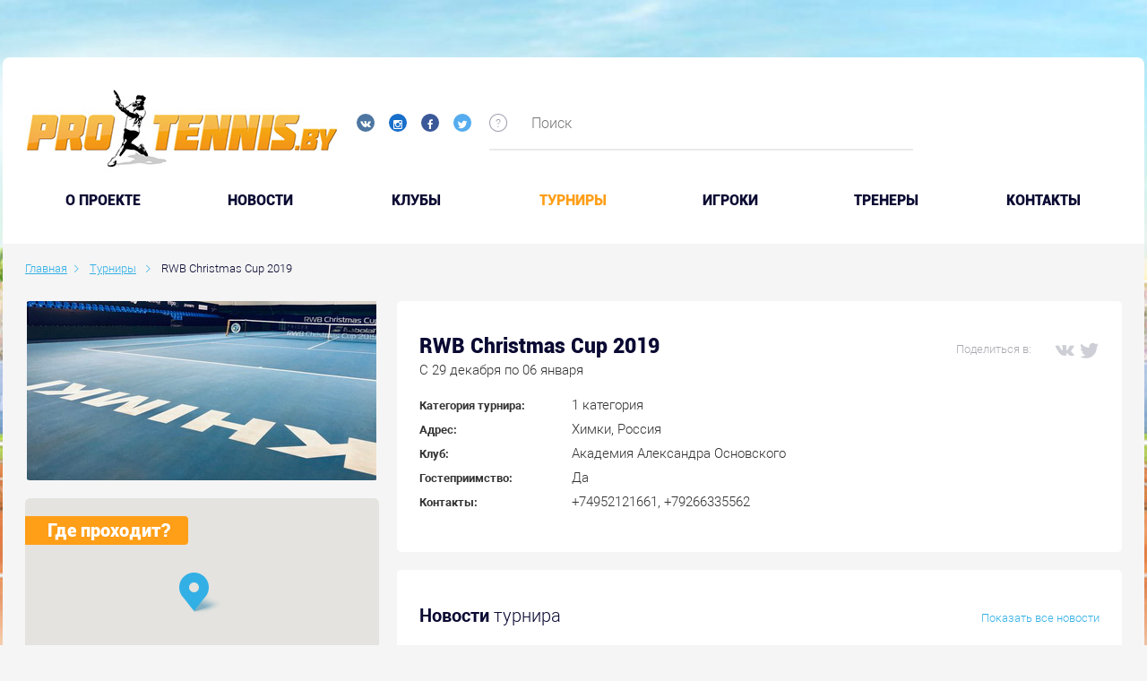

--- FILE ---
content_type: text/html; charset=UTF-8
request_url: https://protennis.by/tournaments/rwb_christmas_cup_2019/
body_size: 10435
content:

<!DOCTYPE html>
<!--[if IE 8]><html class="ie ie8" lang="ru-RU"><![endif]-->
<!--[if IE 9]><html class="ie ie9" lang="ru-RU"><![endif]-->
<!--[if (gt IE 9)|!(IE)]><!-->
<html lang="ru-RU">
<!--<![endif]-->
<head prefix="og: https://ogp.me/ns# fb: https://ogp.me/ns/fb# video: https://ogp.me/ns/video# ya: https://webmaster.yandex.ru/vocabularies/">
    <meta charset="UTF-8">
    <meta name="format-detection" content="telephone=no">
    <meta name="SKYPE_TOOLBAR" content="SKYPE_TOOLBAR_PARSER_COMPATIBLE">
    <meta name="cmsmagazine" content="76c5fb8872e8328840d5f6d32da019af">
    <meta name="viewport" content="width=device-width, initial-scale=1.0">

    <link rel="icon" href="/favicon.ico" type="image/x-icon">
    <link rel="apple-touch-icon-precomposed" href="/local/templates/.default/apple-touch-icon.png">

    <title>RWB Christmas Cup 2019 </title>

    <meta http-equiv="Content-Type" content="text/html; charset=UTF-8" />
<meta name="robots" content="index, follow" />
<meta name="keywords" content="Турниры" />
<meta name="description" content="Турниры" />
<script type="text/javascript" data-skip-moving="true">(function(w, d, n) {var cl = "bx-core";var ht = d.documentElement;var htc = ht ? ht.className : undefined;if (htc === undefined || htc.indexOf(cl) !== -1){return;}var ua = n.userAgent;if (/(iPad;)|(iPhone;)/i.test(ua)){cl += " bx-ios";}else if (/Android/i.test(ua)){cl += " bx-android";}cl += (/(ipad|iphone|android|mobile|touch)/i.test(ua) ? " bx-touch" : " bx-no-touch");cl += w.devicePixelRatio && w.devicePixelRatio >= 2? " bx-retina": " bx-no-retina";var ieVersion = -1;if (/AppleWebKit/.test(ua)){cl += " bx-chrome";}else if ((ieVersion = getIeVersion()) > 0){cl += " bx-ie bx-ie" + ieVersion;if (ieVersion > 7 && ieVersion < 10 && !isDoctype()){cl += " bx-quirks";}}else if (/Opera/.test(ua)){cl += " bx-opera";}else if (/Gecko/.test(ua)){cl += " bx-firefox";}if (/Macintosh/i.test(ua)){cl += " bx-mac";}ht.className = htc ? htc + " " + cl : cl;function isDoctype(){if (d.compatMode){return d.compatMode == "CSS1Compat";}return d.documentElement && d.documentElement.clientHeight;}function getIeVersion(){if (/Opera/i.test(ua) || /Webkit/i.test(ua) || /Firefox/i.test(ua) || /Chrome/i.test(ua)){return -1;}var rv = -1;if (!!(w.MSStream) && !(w.ActiveXObject) && ("ActiveXObject" in w)){rv = 11;}else if (!!d.documentMode && d.documentMode >= 10){rv = 10;}else if (!!d.documentMode && d.documentMode >= 9){rv = 9;}else if (d.attachEvent && !/Opera/.test(ua)){rv = 8;}if (rv == -1 || rv == 8){var re;if (n.appName == "Microsoft Internet Explorer"){re = new RegExp("MSIE ([0-9]+[\.0-9]*)");if (re.exec(ua) != null){rv = parseFloat(RegExp.$1);}}else if (n.appName == "Netscape"){rv = 11;re = new RegExp("Trident/.*rv:([0-9]+[\.0-9]*)");if (re.exec(ua) != null){rv = parseFloat(RegExp.$1);}}}return rv;}})(window, document, navigator);</script>


<link href="/bitrix/cache/css/s1/.default/kernel_main/kernel_main.css?157674856526562" type="text/css"   rel="stylesheet" />
<link href="/bitrix/cache/css/s1/.default/page_265f00bcb54ab2f053564785826ba49b/page_265f00bcb54ab2f053564785826ba49b.css?157674855643437" type="text/css"   rel="stylesheet" />
<link href="/bitrix/cache/css/s1/.default/template_8ce5acf09defac20d6b6d86d7fc626b0/template_8ce5acf09defac20d6b6d86d7fc626b0.css?1576748557490374" type="text/css"   data-template-style="true"  rel="stylesheet" />



<meta property="og:type" content="article" />
    <meta property="og:locale" content="ru_RU" />
    <meta property="og:title" content="RWB Christmas Cup 2019" />
    <meta property="og:description" content="" />
    <meta property="og:url" content="https://protennis.by/tournaments/rwb_christmas_cup_2019/" />
    <meta property="og:image" content="https://">
      
</head>
<body class="ru js-off pm-close inner ">

<!-- Matomo -->
<script data-skip-moving="true">
  var _paq = window._paq = window._paq || [];
  /* tracker methods like "setCustomDimension" should be called before "trackPageView" */
  _paq.push(['trackPageView']);
  _paq.push(['enableLinkTracking']);
  (function() {
    var u="https://rum.u-team.by/";
    _paq.push(['setTrackerUrl', u+'matomo.php']);
    _paq.push(['setSiteId', '75']);
    var d=document, g=d.createElement('script'), s=d.getElementsByTagName('script')[0];
    g.async=true; g.src=u+'matomo.js'; s.parentNode.insertBefore(g,s);
  })();
</script>
<!-- End Matomo Code -->

<!-- Yandex.Metrika counter -->
<script type="text/javascript" data-skip-moving=true>
    (function (d, w, c) {
        (w[c] = w[c] || []).push(function() {
            try {
                w.yaCounter25543049 = new Ya.Metrika({
                    id:25543049,
                    clickmap:true,
                    trackLinks:true,
                    accurateTrackBounce:true,
                    webvisor:true
                });
            } catch(e) { }
        });

        var n = d.getElementsByTagName("script")[0],
            s = d.createElement("script"),
            f = function () { n.parentNode.insertBefore(s, n); };
        s.type = "text/javascript";
        s.async = true;
        s.src = "https://mc.yandex.ru/metrika/watch.js";

        if (w.opera == "[object Opera]") {
            d.addEventListener("DOMContentLoaded", f, false);
        } else { f(); }
    })(document, window, "yandex_metrika_callbacks");
</script>
<!-- /Yandex.Metrika counter -->
<div id="db" class="g-wrap">
    <div class="outer-bg pm-content">
        <div class="g-wrapper">
            <div class="g-wrapper_i">
                <div class="promo-container">
                                    </div>
                <header class="g-header">
                    <div class="g-header_mob">
                        <div class="container">
                            <div class="row">
                                <div class="col-xs-12">
                                    <div class="logo-head-mob">
                                                                                    <a href="/" itemprop="url">
                                                <img src="/local/templates/.default/images/logo-mobile.jpg" alt="Логотип компании" title="Логотип компании" itemprop="logo">                                            </a>
                                                                            </div>
                                    <div class="social-header">
                                        <div class="social-list">
    <a href="https://vk.com/protennisby" target="_blank" class="item ic-vk"></a>
    <a href="https://www.instagram.com/protennis.by/" target="_blank" class="item ic-in"></a>
<!--      <a href="#" target="_blank" class="item ic-you"></a>-->
    <a href="https://www.facebook.com/groups/141824652567862/" target="_blank" class="item ic-facebook"></a>
    <a href="https://twitter.com/protennisby" target="_blank" class="item ic-tw"></a>
</div>
<br>                                        
                                                                            </div>
                                </div>
                            </div>
                            <div class="row mob-control">
                                <div class="col-xs-12">
                                    <div class="hamb-wrap">
                                        <button id="seo-hamburger" class="hamburger pm-opener closed"><span class="ico"></span></button>
                                    </div>
                                                                        <div class="search-mob dropdown">
                                        <div data-toggle="dropdown" class="dropdown-toggle"></div>
                                        <div class="dropdown-menu">
                                            <div class="container">
                                                	<div id="mfilter-title-search" class="search-head-mob hide-print">
		<form action="/search/">
			<fieldset class="field">
				<input placeholder="Поиск" class="input" required="" id="mtitle-search-input" maxlength="50" type="search" name="q" value="" autocomplete="off"/>
				<span class="submit"><input id="seo-search-mob" name="btn-search" type="submit" value="Найти" class="btn btn-default btn-search"></span>
			</fieldset>
		</form>
	</div>
                                            </div>
                                        </div>
                                    </div>
                                    
<div class="mobile-menu">
	<div class="container">
		<ul class="list list-reset">
								<li class="item">
						<a  href="/about/">O проекте</a>
					</li>
									<li class="item">
						<a  href="/news/">Новости</a>
					</li>
									<li class="item">
						<a  href="/clubs/">Клубы</a>
					</li>
									<li class="item active">
														<a  href="/tournaments/">Турниры</a>
												</li>
									<li class="item">
						<a  href="/players/">Игроки</a>
					</li>
									<li class="item">
						<a  href="/coaches/">Тренеры</a>
					</li>
									<li class="item">
						<a  href="/contacts/">Контакты</a>
					</li>
						</ul>
	</div>
</div>

                                </div>
                            </div>
                        </div>
                    </div>
                    <div class="g-header_i">
                        <div class="container">
                            <div class="row">
                                <div class="col-xs-10 col-md-7 col-lg-5">
                                    <div class="logo-head">
                                        <div itemscope="" itemtype="https://schema.org/Organization" class="logo">
                                                                                            <a href="/" itemprop="url">
                                                    <img src="/local/templates/.default/images/logo.jpg" alt="Логотип компании" title="Первый портал о белорусском теннисе" itemprop="logo">                                                </a>
                                                                                    </div>
                                    </div>
                                    <div class="social-header">
                                        <div class="social-list">
    <a href="https://vk.com/protennisby" target="_blank" class="item ic-vk"></a>
    <a href="https://www.instagram.com/protennis.by/" target="_blank" class="item ic-in"></a>
<!--      <a href="#" target="_blank" class="item ic-you"></a>-->
    <a href="https://www.facebook.com/groups/141824652567862/" target="_blank" class="item ic-facebook"></a>
    <a href="https://twitter.com/protennisby" target="_blank" class="item ic-tw"></a>
</div>
<br>                                                                            </div>
                                </div>
                                <div class="col-xs-2 col-md-5 col-lg-7">
                                    	<div class="search-header">
		<div id="title-search">
			<div class="icon sp-icon-help">
				<div class="drop-wrap">Введите ключевые слова для поиска по сайту</div>
			</div>
			<form action="/search/" class="form-search">
				<fieldset class="field">
					<input id="title-search-input" type="text" name="q" value="" autocomplete="off" placeholder="Поиск" class="input"/>
				</fieldset>
			</form>
		</div>
	</div>
                                    <!--                                        <div class="login"><a href="/personal/auth/" class="item in">Вход</a>/<a href="/personal/registration/" class="item reg">Регистрация</a></div>-->
                                                                    </div>
                            </div>
                            <div class="menu-main">
                                <ul class="menu_level_1 list-reset">
		
			<li class="item_1">
				<a  href="/about/">O проекте</a>
			</li>	
			
			<li class="item_1">
				<a  href="/news/">Новости</a>
			</li>	
			
			<li class="item_1">
				<a  href="/clubs/">Клубы</a>
			</li>	
					<li class="item_1 active">
										<a  href="/tournaments/">Турниры</a>
									<i></i>
			</li>	
			
			<li class="item_1">
				<a  href="/players/">Игроки</a>
			</li>	
			
			<li class="item_1">
				<a  href="/coaches/">Тренеры</a>
			</li>	
			
			<li class="item_1">
				<a  href="/contacts/">Контакты</a>
			</li>	
		</ul>

                            </div>
                        </div>
                    </div>
                </header>
                <div class="g-main">
                    <div class="g-main_i container">
                        <div class="row">
                            <div class="col-xs-12">
                                                                    <div class="breadcrumb"><ol class="list-reset" itemscope itemtype="https://schema.org/BreadcrumbList"><li itemprop="itemListElement" itemscope itemtype="https://schema.org/ListItem" >
							<a itemprop="item" href="/" title="Главная"><span itemprop="name">Главная</span></a>
							<meta itemprop="position" content="1" />
						</li><li itemprop="itemListElement" itemscope itemtype="https://schema.org/ListItem" >
							<a itemprop="item" href="/tournaments/" title="Турниры"><span itemprop="name">Турниры</span></a>
							<meta itemprop="position" content="2" />
						</li>
			<li itemprop="itemListElement" itemscope itemtype="https://schema.org/ListItem" class="active">
				<span itemprop="item">RWB Christmas Cup 2019</span>
				<meta itemprop="position" content="3" />
			</li></ol></div>                                                                                                </div>
                        </div>

                        <div class="row">
                                                            <aside class="g-sidebar col-md-4 col-xs-12 hide-print hidden">
                                                                                                            <nav class="menu-accordion">
                                                                            </nav>
                                                                                                                                            </aside> 
                                                        <article id="workarea" class="g-content col-xs-12 clearfix">
                                                                    <div class="content-section">
                                







                            
                    <div class="row" >

                        <div class="col-xs-12 col-md-8 col-md-push-4">
                            <div class="tournir-field">
                                <div class="tournir-about">
                                    <div class="title-difer clearfix">
                                        <div class="other">
                                            <div class="social">
                                                <span class="ttl">Поделиться в:</span>
                                                <div class="ya-share2 share-81884"
                                                     data-services="vkontakte,facebook,twitter"
                                                     data-url = "https://protennis.by/tournaments/rwb_christmas_cup_2019/"
                                                     data-title = "RWB Christmas Cup 2019"
                                                    ></div>                                             </div>
                                        </div>
                                        <div class="wrap-title">
                                                                                            <h1 class="title">RWB Christmas Cup 2019</h1>
                                                                                        <div class="date">C 29 декабря по 06 января</div>
                                        </div>
                                    </div>
                                    <div class="list">
                                                                                                                            <div class="line">
                                                <div class="ttl">Категория турнира:</div>
                                                <div class="val">1 категория</div>
                                            </div>
                                                                                                                            <div class="line">
                                                <div class="ttl">Адрес:</div>
                                                <div class="val"<span>Химки, Россия</span></div>
                                            </div>
                                                                                                                            <div class="line">
                                                <div class="ttl">Клуб:</div>
                                                <div class="val"<span>Академия Александра Основского</span></div>
                                            </div>
                                                                                                                                                                    <div class="line">
                                                <div class="ttl">Гостеприимство:</div>
                                                <div class="val"<span>Да</span></div>
                                            </div>
                                                                                                                            <div class="line">
                                                <div class="ttl">Контакты:</div>
                                                <div class="val"<span>+74952121661, +79266335562</span></div>
                                            </div>
                                                            </div>
                                        </div>
                    </div>

                                                
<div class="tournir-field">
    <div class="tournir-news">
        <div class="title-difer clearfix">
            <div class="wrap-title">
                <div class="otherside"><a href="/news/tournament_news/tournament-81884/">Показать все новости</a></div>
                <div class="h2 title">Новости <span class="other">турнира</span></div>
            </div>
        </div>
        <div class="list js-hover">
                                            <div class="item clearfix js-hover-wrap" id="bx_1086636192_82088">
                    <div class="p-wrap">
                        <div class="pic">
                            <a href="/news/tournament_news/tennis-europe-14-u-rwb-christmas-cup-2019-fedorov-won-the-consolation-tournament/" class="link-pic js-hover-trg">
                                <img src="/upload/resize_cache/iblock/489/264_136_1/aedorov.png" alt="Tennis Europe 14&U. RWB Christmas Cup 2019. Федоров выиграл утешительный турнир" title="Tennis Europe 14&U. RWB Christmas Cup 2019. Федоров выиграл утешительный турнир" class="img">
                            </a>
                        </div>
                        <div class="info clearfix">
                                                            <div class="type interview">Новости турниров</div>
                                                                                        <div class="view">812</div>
                                                    </div>
                    </div>
                    <div class="t-wrap">
                        <div class="date">05 января 2019</div>
                        <div class="title-wrap"><a href="/news/tournament_news/tennis-europe-14-u-rwb-christmas-cup-2019-fedorov-won-the-consolation-tournament/" class="link-ttl js-hover-trg">Tennis Europe 14&U. RWB Christmas Cup 2019. Федоров выиграл утешительный турнир</a></div>
                        <div class="text">В Химках завершился турнир первой категории RWB Christmas Cup 2019, в котором принимали участие теннисисты, чей возраст не превышает 14 лет.</div>
                                            </div>
                </div>
                                            <div class="item clearfix js-hover-wrap" id="bx_1086636192_82087">
                    <div class="p-wrap">
                        <div class="pic">
                            <a href="/news/tournament_news/tennis-europe-14-u-rwb-christmas-cup-2019-ban-kov-and-fedorov-lost-in-the-semifinals-of-the-doubles/" class="link-pic js-hover-trg">
                                <img src="/upload/resize_cache/iblock/224/264_136_1/Screenshot_57.png" alt="Tennis Europe 14&U. RWB Christmas Cup 2019. Баньков и Федоров уступили в полуфинале парного разряда" title="Tennis Europe 14&U. RWB Christmas Cup 2019. Баньков и Федоров уступили в полуфинале парного разряда" class="img">
                            </a>
                        </div>
                        <div class="info clearfix">
                                                            <div class="type interview">Новости турниров</div>
                                                                                        <div class="view">748</div>
                                                    </div>
                    </div>
                    <div class="t-wrap">
                        <div class="date">04 января 2019</div>
                        <div class="title-wrap"><a href="/news/tournament_news/tennis-europe-14-u-rwb-christmas-cup-2019-ban-kov-and-fedorov-lost-in-the-semifinals-of-the-doubles/" class="link-ttl js-hover-trg">Tennis Europe 14&U. RWB Christmas Cup 2019. Баньков и Федоров уступили в полуфинале парного разряда</a></div>
                        <div class="text">Белорусский тандем остановился в шаге от выхода в финал турнира первой категории среди теннисистов, чей возраст не превышает 14 лет, RWB Christmas Cup...</div>
                                            </div>
                </div>
                    </div>
    </div>
</div>                    </div>
                    <div class="col-xs-12 col-md-4 col-md-pull-8">
                        <div class="tournir-aside clearfix">
                                                            <div class="item pic">
                                    <div class="wrap js-trg">
                                        <img src="/upload/iblock/b4e/khimki.jpg" alt="RWB Christmas Cup 2019" title="RWB Christmas Cup 2019" class="img">
                                    </div>
                                </div>
                                                                                                                    <div class="item map">
                                    <div class="title">Где проходит?</div>
                                    <div class="map-inner">
                                        <div id="map_canvas_81884" class="map-ya" ></div>
                                        
                                        </div>
                                </div>
                                                                                </div>
                    </div>
                    </div>

                        <div class="tournir-table table-accordion">
    <div class="tournir-field">
        <div class="h2 title">Выступление белорусов на турнире</div>
            <div class="list">
                <table class="table-reset">
                    <thead>
                        <tr>
                            <th class="number">№</th>
                                                        <th class="circle">Круг</th>
                            <th class="player">Игрок</th>
                            <th class="rival">Соперник</th>
                            <th class="score">Результат</th>
                        </tr>
                    </thead>
                    <tbody>
                                                    <tr >
                                <td>1</td>
                                                                <td>1/2 финала</td>
                                <td>
                                    Баньков Николай (7)&nbsp;/&nbsp;Федоров Тихон (7)                                </td>
                                <td>
                                    Коман Александру Михай (1, Румыния)&nbsp;/&nbsp;Шен Патрик (1, Швейцария)                                </td>
                                <td>
                                                                                                                       4:6                                                                                   7:5                                                                                   5:10                                                                                                            </td>
                            </tr>
                                                    <tr >
                                <td>2</td>
                                                                <td>1/4 финала</td>
                                <td>
                                    Титовец Анна (4)                                </td>
                                <td>
                                    Сретенович Тияна (11, Сербия)                                </td>
                                <td>
                                                                                                                       4:6                                                                                   5:7                                                                                                            </td>
                            </tr>
                                                    <tr >
                                <td>3</td>
                                                                <td>1/4 финала</td>
                                <td>
                                    Титовец Анна (2)&nbsp;/&nbsp;Стоянова Яна (2, Македония)                                </td>
                                <td>
                                    Ибрагимова Алевтина (6, Россия)&nbsp;/&nbsp;Приданкина Елена (6, Россия)                                </td>
                                <td>
                                                                                                                       1:6                                                                                   4:6                                                                                                            </td>
                            </tr>
                                                    <tr >
                                <td>4</td>
                                                                <td>1/8 финала</td>
                                <td>
                                    Баньков Николай (9)                                </td>
                                <td>
                                    Майданджич Марк (8, Германия)                                </td>
                                <td>
                                                                                                                       3:6                                                                                   3:6                                                                                                            </td>
                            </tr>
                                                    <tr >
                                <td>5</td>
                                                                <td>1/32 финала</td>
                                <td>
                                    Федоров Тихон (WC)                                </td>
                                <td>
                                    Дебру Габриэль (WC, Франция)                                </td>
                                <td>
                                                                                                                       3:6                                                                                   1:6                                                                                                            </td>
                            </tr>
                                        </table>
                            </div>
    </div>
</div>





                
                                                                            </div>
                                                                    </article>
                            </div>
                            <div class="wide-content">
                                                                                                                            </div>
                        </div>
                    </div>
                </div>
            </div>
            <footer class="g-footer hide-print">
                <div class="container">
                    <div class="g-footer_i">
                        <div class="row hidden-xs">
                            <div class="col-xs-12 col-md-9">
                                <div class="row">
                                    <div class="col-xs-12 col-sm-4 col-md-4">
                                        <div class="logo-foot">
                                            <div class="media">
                                                <div class="logo media-left">
                                                    <a href="https://belkantongroup.com/" target="_blank"><img alt="Belkanton Group" src="/local/templates/.default/images/logo-footer.png" title="Belkanton Group" class="img-responsive"></a>                                                </div>
                                            </div>
                                        </div>
                                    </div>
                                    <div class="col-xs-12 col-sm-8 col-md-8">
                                        <div class="foot-menu hide-print">
                                                <ul class="menu_level_1 list-reset clearfix">
        <li class="item_1">
            <ul class="menu_level_2 list-reset">
                                        <li class="item_2">
                            <a  href="/about/">О проекте</a>
                        </li>
                                            <li class="item_2">
                            <a  href="/news/">Новости</a>
                        </li>
                                            <li class="item_2">
                            <a  href="/players/">Игроки</a>
                        </li>
                                            <li class="item_2">
                            <a  href="/coaches/">Тренеры</a>
                        </li>
                                            </ul>
                    </li>
                    <li class="item_1">
                        <ul class="menu_level_2 list-reset">
                                            <li class="item_2">
                            <a  href="/clubs/">Клубы</a>
                        </li>
                                            <li class="item_2 active">
                                                                <a  href="/tournaments/">Турниры</a>
                                                        </li>
                                            <li class="item_2">
                            <a  href="/news/">Теннис в Беларуси</a>
                        </li>
                                            <li class="item_2">
                            <a  href="/clubs/">Где поиграть в теннис</a>
                        </li>
                                            </ul>
                    </li>
                    <li class="item_1">
                        <ul class="menu_level_2 list-reset">
                                            <li class="item_2">
                            <a  href="/clubs/">Корты в Минске</a>
                        </li>
                                            <li class="item_2">
                            <a  href="/tournaments/">Теннисные матчи</a>
                        </li>
                                </ul>
        </li>
    </ul>
                                        </div>
                                    </div>
                                </div>
                                <div class="row">
                                    <div class="col-xs-12 col-md-8 col-md-push-4">
                                        <div class="msg">При использовании материалов портала www.protennis.by ссылка на сайт обязательна</div>
                                    </div>
                                </div>
                            </div>
                            <div class="col-xs-12 col-md-3">
                                <a href="//orphus.ru" id="orphus" target="_blank" class="hidden">
                                    <img alt="Система Orphus" src="/local/templates/.default/images/orphus.gif" border="0" width="125" height="115" />
                                </a>
                                <div class="mistake">
                                    <div class="title">
                                        <div class="text">Нашли ошибку в материалах?</div>
                                        <div class="text">Сообщите нам!</div>
                                    </div>
                                    <div class="combination">
                                        <div class="el">Ctrl</div>
                                        <div class="plus">+</div>
                                        <div class="el">Enter</div>
                                    </div>
                                    <div class="descr">
                                        <div class="item">1. Выделите фразу с ошибкой</div>
                                        <div class="item">2. Нажмите Ctrl+Enter</div>
                                    </div>
                                </div>
                            </div>
                        </div>
                        <div class="footer-small">
                            <div class="row row-clear">
                                <div class="col-xs-12 col-md-3 col-lg-4">
                                    <div class="copyright">
                                        <div class="media-body">
                                            <div class="title">© 2026 Protennis.by</div>
<div class="descr">Все про теннис в Республике Беларусь</div>                                        </div>
                                    </div>
                                </div>
                                <div class="col-xs-12 col-md-4 col-lg-3">
                                    <div class="contacts-foot">
    Руководитель проекта Александр&nbsp;Руцкий<br>Контактный e-mail:
    <a href="mailto:info@protennis.by">info@protennis.by</a>
</div>                                </div>
                                <div class="col-xs-12 col-md-5">
                                    <div class="social-foot">
    Поделиться в соц. сетях:
    <div class="list">
        <div class="ya-share2" data-services="vkontakte,facebook,twitter"></div>

            </div>
</div>
									                                </div>
                            </div>
                        </div>
                    </div>
                </div>
            </footer>
        </div>
    </div>
    <!-- Google Tag Manager -->
<noscript><iframe src="//www.googletagmanager.com/ns.html?id=GTM-PNDJN4"
                  height="0" width="0" style="display:none;visibility:hidden"></iframe></noscript>

<!-- End Google Tag Manager --> 

    <script type="text/javascript">if(!window.BX)window.BX={};if(!window.BX.message)window.BX.message=function(mess){if(typeof mess=='object') for(var i in mess) BX.message[i]=mess[i]; return true;};</script>
<script type="text/javascript">(window.BX||top.BX).message({'JS_CORE_LOADING':'Загрузка...','JS_CORE_NO_DATA':'- Нет данных -','JS_CORE_WINDOW_CLOSE':'Закрыть','JS_CORE_WINDOW_EXPAND':'Развернуть','JS_CORE_WINDOW_NARROW':'Свернуть в окно','JS_CORE_WINDOW_SAVE':'Сохранить','JS_CORE_WINDOW_CANCEL':'Отменить','JS_CORE_WINDOW_CONTINUE':'Продолжить','JS_CORE_H':'ч','JS_CORE_M':'м','JS_CORE_S':'с','JSADM_AI_HIDE_EXTRA':'Скрыть лишние','JSADM_AI_ALL_NOTIF':'Показать все','JSADM_AUTH_REQ':'Требуется авторизация!','JS_CORE_WINDOW_AUTH':'Войти','JS_CORE_IMAGE_FULL':'Полный размер'});</script>
<script type="text/javascript">(window.BX||top.BX).message({'LANGUAGE_ID':'ru','FORMAT_DATE':'DD.MM.YYYY','FORMAT_DATETIME':'DD.MM.YYYY HH:MI:SS','COOKIE_PREFIX':'BITRIX_SM','SERVER_TZ_OFFSET':'0','SITE_ID':'s1','SITE_DIR':'/','USER_ID':'','SERVER_TIME':'1768377227','USER_TZ_OFFSET':'0','USER_TZ_AUTO':'Y','bitrix_sessid':'1083db11206cc7d3cf3321de5c58755c'});</script><script type="text/javascript"  src="/bitrix/cache/js/s1/.default/kernel_main/kernel_main.js?1576748566293597"></script>
<script type="text/javascript">BX.setJSList(['/bitrix/js/main/core/core.js','/bitrix/js/main/core/core_fx.js','/bitrix/js/main/core/core_ajax.js','/bitrix/js/main/core/core_window.js','/bitrix/js/main/json/json2.min.js','/bitrix/js/main/core/core_ls.js','/bitrix/js/main/core/core_popup.js','/bitrix/js/main/core/core_date.js','/bitrix/js/main/utils.js','/local/templates/.default/components/db.base/simple.complex/tournament/bitrix/news.detail/.default/script.js','/local/modules/db.base/js/db_js_tools.js','/local/templates/.default/js/libs/modernizr-custom.min.js','/local/templates/.default/js/libs/jquery-1.11.3.min.js','/local/templates/.default/js/libs/jquery.touchSwipe.min.js','/local/templates/.default/js/libs/jquery.carouFredSel-6.2.1.min.js','/local/templates/.default/js/libs/jquery.BlackAndWhite.min.js','/local/templates/.default/js/libs/jquery.magnific-popup.min.js','/local/templates/.default/js/libs/jquery-migrate-1.2.1.min.js','/local/templates/.default/js/libs/jquery.validate.min.js','/local/templates/.default/js/libs/jquery.validate_ru.min.js','/local/templates/.default/js/libs/jquery.formstyler.min.js','/local/templates/.default/js/libs/moment.min.js','/local/templates/.default/js/libs/moment-ru.min.js','/local/templates/.default/js/libs/bootstrap-datetimepicker.min.js','/local/templates/.default/js/libs/jquery.mCustomScrollbar.min.js','/local/templates/.default/js/orphus.js','/local/templates/.default/js/libs/Chart.min.js','/local/templates/.default/js/app.min.js','/bitrix/components/bitrix/search.title/script.js']); </script>
<script type="text/javascript">BX.setCSSList(['/bitrix/js/main/core/css/core.css','/bitrix/js/main/core/css/core_popup.css','/bitrix/js/main/core/css/core_date.css','/local/templates/.default/components/db.base/simple.complex/tournament/bitrix/news.detail/.default/style.css','/local/components/db.base/fileslist.system/style.css','/local/templates/.default/css/app.min.css','/local/templates/.default/css/libs/magnific-popup.min.css','/local/templates/.default/css/libs/bootstrap-datetimepicker.min.css','/local/templates/.default/components/bitrix/search.title/mobile_search_title/style.css','/local/templates/.default/components/bitrix/search.title/visual_title/style.css','/local/templates/.default/styles.css','/local/templates/.default/template_styles.css']); </script>
<script type="text/javascript" src="/local/modules/db.base/js/script.js"></script>



<script type="text/javascript"  src="/bitrix/cache/js/s1/.default/template_8e754b94409193211c36d5eecf4f1ffc/template_8e754b94409193211c36d5eecf4f1ffc.js?1576748557564980"></script>
<script type="text/javascript"  src="/bitrix/cache/js/s1/.default/page_115b5f5cc5c79c2e6d165a1e9a578bed/page_115b5f5cc5c79c2e6d165a1e9a578bed.js?15767485572208"></script>
<script type="text/javascript">var _ba = _ba || []; _ba.push(["aid", "688d3b52cd1ff02217e6e2e63c786523"]); _ba.push(["host", "protennis.by"]); (function() {var ba = document.createElement("script"); ba.type = "text/javascript"; ba.async = true;ba.src = (document.location.protocol == "https:" ? "https://" : "http://") + "bitrix.info/ba.js";var s = document.getElementsByTagName("script")[0];s.parentNode.insertBefore(ba, s);})();</script>



<script>
	BX.ready(function(){
		new JCTitleSearch({
			'AJAX_PAGE' : '/tournaments/rwb_christmas_cup_2019/',
			'CONTAINER_ID': 'mfilter-title-search',
			'INPUT_ID': 'mtitle-search-input',
			'MIN_QUERY_LEN': 2
		});
	});
</script>

<script>
	BX.ready(function(){
		new JCTitleSearch({
			'AJAX_PAGE' : '/tournaments/rwb_christmas_cup_2019/',
			'CONTAINER_ID': 'title-search',
			'INPUT_ID': 'title-search-input',
			'MIN_QUERY_LEN': 2
		});
	});
</script>

<script type="text/javascript" src="https://maps.googleapis.com/maps/api/js?key=AIzaSyCxGIz8dQynJZiq0fWuOiEEDWUXVMpekZw&sensor=false"></script><script src="//yastatic.net/es5-shims/0.0.2/es5-shims.min.js"></script><script src="//yastatic.net/share2/share.js"></script><script>
                                            function initialize81884() {
                                                //получаем наш div куда будем карту добавлять
                                                var mapCanvas = document.getElementById('map_canvas_81884');
                                                // задаем параметры карты
                                                var mapOptions = {
                                                    //Это центр куда спозиционируется наша карта при загрузке
                                                    center: new google.maps.LatLng(55.895442935052, 37.459434478291),
                                                    //увеличение под которым будет карта, от 0 до 18
                                                    // 0 - минимальное увеличение - карта мира
                                                    // 18 - максимально детальный масштаб
                                                    zoom: 13,
                                                    //Тип карты - обычная дорожная карта
                                                    mapTypeId: google.maps.MapTypeId.ROADMAP
                                                };
                                                //Инициализируем карту
                                                var map = new google.maps.Map(mapCanvas, mapOptions);

                                                //Объявляем массив с нашими местами и маркерами
                                                var markers = [];
                                                var image = '/local/templates/.default/images/gy_map_icon.png';
                                                //Теперь добавим маркеры для каждого места
                                                var marker = new google.maps.Marker({
                                                    //расположение на карте
                                                    position: new google.maps.LatLng(55.895442935052, 37.459434478291),
                                                    map: map,
                                                    //То что мы увидим при наведении мышкой на маркер
                                                    title: 'Химки, Россия',
                                                    icon: image
                                                });

                                                
                                                map.addListener('resize', function() {
                                                          map.setCenter(marker.getPosition());
                                                });

                                                $('.nav-tabs').find('a').each(function() {
                                                     $(this).on('shown.bs.tab', function() {
                                                        google.maps.event.trigger(map, 'resize');
                                                     });
                                                });

                                                //Добавим попап, который будет появляться при клике на маркер
                                                var infowindow = new google.maps.InfoWindow({
                                                    content: 'Химки, Россия'
                                                });
                                                //привязываем попап к маркеру на карте
                                                makeInfoWindowEvent(map, infowindow, marker);
                                                markers.push(marker);
                                            }
                                            function makeInfoWindowEvent(map, infowindow, marker) {
                                                //Привязываем событие КЛИК к маркеру
                                                google.maps.event.addListener(marker, 'click', function() {
                                                    infowindow.open(map, marker); 
                                                });
                                              
                                            }
                                            //Когда документ загружен полностью - запускаем инициализацию карты.
                                            google.maps.event.addDomListener(window, 'load', initialize81884);


                                        </script><script src="//yastatic.net/es5-shims/0.0.2/es5-shims.min.js"></script>
<script src="//yastatic.net/share2/share.js"></script>
<script>(function(w,d,s,l,i){w[l]=w[l]||[];w[l].push({'gtm.start':
        new Date().getTime(),event:'gtm.js'});var f=d.getElementsByTagName(s)[0],
        j=d.createElement(s),dl=l!='dataLayer'?'&l='+l:'';j.async=true;j.src=
        '//www.googletagmanager.com/gtm.js?id='+i+dl;f.parentNode.insertBefore(j,f);
    })(window,document,'script','dataLayer','GTM-PNDJN4');</script></body>
    <!-- web_service_online -->
</html>



--- FILE ---
content_type: text/css
request_url: https://protennis.by/bitrix/cache/css/s1/.default/page_265f00bcb54ab2f053564785826ba49b/page_265f00bcb54ab2f053564785826ba49b.css?157674855643437
body_size: 29131
content:


/* Start:/local/templates/.default/components/db.base/simple.complex/tournament/bitrix/news.detail/.default/style.css?15366671012035*/
.tournir-about .btn-toggle-wrap {
    text-align: center;
    margin-bottom: 30px; 
    padding-top: 30px;
}

.tournir-about .btn-toggle-wrap .btn-toggle {
    position: relative;
    padding-left: 10px;
    padding-right: 30px;
}

.tournir-about.open .btn-toggle-wrap .btn-toggle .text-open {
    display: none;
}
.tournir-about.open .btn-toggle-wrap .btn-toggle .text-close {
    display: block;
}

.tournir-about .hide-item{
    display: none;
} 

.tournir-about .text-close{
    display: none;
}

.tournir-about .btn-toggle-wrap .btn-toggle:after {
    content: '';
    position: absolute;
    width: 10px;
    height: 10px;
    border: 2px solid #fff;
    border-right: none;
    border-bottom: none;
    -webkit-transform: rotate(225deg);
    -moz-transform: rotate(225deg);
    -ms-transform: rotate(225deg);
    -o-transform: rotate(225deg);
    transform: rotate(225deg);
    margin-left: 10px;
    top: 50%;
    right: 10px;
    margin-top: -7px;
    -webkit-transition: -webkit-transform .3s ease;
    transition: -webkit-transform .3s ease;
    -o-transition: -o-transform .3s ease;
    -moz-transition: transform .3s ease,-moz-transform .3s ease;
    transition: transform .3s ease;
    transition: transform .3s ease,-webkit-transform .3s ease,-moz-transform .3s ease,-o-transform .3s ease;
}

.tournir-about.open .btn-toggle-wrap .btn-toggle:after {
    -webkit-transform: rotate(45deg);
    -moz-transform: rotate(45deg);
    -ms-transform: rotate(45deg);
    -o-transform: rotate(45deg);
    transform: rotate(45deg);
    margin-top: -2px;
}

.tournir-field .other{
    min-height: 32px;
}
 

.tournir-about.open .text-open{
    display: block;   
}
.tournir-about.open .text-close{
    display: none;           
} 


.tdetail-slider.closed {
    height: 530px;
    overflow: hidden;
}
 
.tdetail-slider.closed:before{
    content: "";
    display: block;
    height: 20px;
    position: absolute;
    bottom: 123px;
    background-image: linear-gradient(to bottom, rgba(255, 255, 255, 0), #fff 75%);
    width: 92%;
}
/* End */


/* Start:/local/components/db.base/fileslist.system/style.css?151428222640956*/
.c_files{overflow:hidden}.c_files .files-list{margin:0;padding:0;list-style:none}.c_files .files-list .file{min-height:35px;line-height:1;margin:0 0 21px}.c_files .files-list .file:before{counter-increment:none;content:none}.c_files .files-list .file .b-title{text-decoration:none;margin-bottom:6px;border:none}.c_files .files-list .file .b-title:before{content:'';width:34px;height:36px;opacity:.7;filter:alpha(opacity=70);display:inline-block;float:left;margin-right:11px}.c_files .files-list .file .b-title:hover:before{opacity:1;filter:alpha(opacity=100)}.c_files .files-list .file .b-title .title{text-decoration:underline;margin:0 0 7px;font-size:14px;display:inline-block;max-width:75%}.c_files .files-list .file .descr{margin:0;color:#a6a8ac;display:block;font-size:12px;text-transform:uppercase}.c_files .file .b-title:before{background:url([data-uri]) no-repeat 0 0}.c_files .file._ppt .b-title:before{background:url([data-uri]) no-repeat 0 0}.c_files .file._pdf .b-title:before{background:url([data-uri]) no-repeat 0 0}.c_files .file._xls .b-title:before{background:url([data-uri]) no-repeat 0 0}.c_files .file._doc .b-title:before{background:url([data-uri]) no-repeat 0 0}.c_files .file._jpg .b-title:before{background:url([data-uri]) no-repeat 0 0}.c_files .file._gif .b-title:before{background:url([data-uri]) no-repeat 0 0}.c_files .file._png .b-title:before{background:url([data-uri]) no-repeat 0 0}.c_files .file._tif .b-title:before{background:url([data-uri]) no-repeat 0 0}.c_files .file._bmp .b-title:before{background:url([data-uri]) no-repeat 0 0}.c_files .file._rar .b-title:before{background:url([data-uri]) no-repeat 0 0}.c_files .file._zip .b-title:before{background:url([data-uri]) no-repeat 0 0}.c_files .file._7z .b-title:before{background:url([data-uri]) no-repeat 0 0}.c_files .file._mp3 .b-title:before{background:url([data-uri]) no-repeat 0 0}.c_files .file._wma .b-title:before{background:url([data-uri]) no-repeat 0 0}.c_files .file._ogg .b-title:before{background:url([data-uri]) no-repeat 0 0}.c_files .file._wav .b-title:before{background:url([data-uri]) no-repeat 0 0}.c_files .file._avi .b-title:before{background:url([data-uri]) no-repeat 0 0}.c_files .file._wmv .b-title:before{background:url([data-uri]) no-repeat 0 0}.c_files .file._mkv .b-title:before{background:url([data-uri]) no-repeat 0 0}.c_files .file._eps .b-title:before{background:url([data-uri]) no-repeat 0 0}.c_files .file._cdr .b-title:before{background:url([data-uri]) no-repeat 0 0}.c_files .file._ai .b-title:before{background:url([data-uri]) no-repeat 0 0}
/* End */
/* /local/templates/.default/components/db.base/simple.complex/tournament/bitrix/news.detail/.default/style.css?15366671012035 */
/* /local/components/db.base/fileslist.system/style.css?151428222640956 */


--- FILE ---
content_type: application/javascript
request_url: https://protennis.by/bitrix/cache/js/s1/.default/page_115b5f5cc5c79c2e6d165a1e9a578bed/page_115b5f5cc5c79c2e6d165a1e9a578bed.js?15767485572208
body_size: 679
content:

; /* Start:"a:4:{s:4:"full";s:123:"/local/templates/.default/components/db.base/simple.complex/tournament/bitrix/news.detail/.default/script.js?15366708601735";s:6:"source";s:108:"/local/templates/.default/components/db.base/simple.complex/tournament/bitrix/news.detail/.default/script.js";s:3:"min";s:0:"";s:3:"map";s:0:"";}"*/
$(function() {
    $(document).on('click', '.tournir-about .btn-toggle-wrap', function() {
        if($('.tournir-about').hasClass('open')) { 
            hideTournir();
            $('.tournir-about').removeClass('open'); 
            if($(window).scrollTop() > 600) {
                 $("body,html").animate({ scrollTop: 300 }, 300);  
            }  
        } else { 
            showTournir()
            $('.tournir-about').addClass('open'); 
        }
    });
   
    var delta = 45;
    var maxBlockHeight = $('#leftTounirAside').height(); 
    if(maxBlockHeight < 350) { 
        maxBlockHeight = 350; 
    } 
    var contentBlockHeight = $('.tdetail-content').height();
      
    if((contentBlockHeight + delta) >  maxBlockHeight ) {
        console.log('нужен спойлер'); 
        $('.tournir-about .btn-toggle-wrap').show();
        initHeight = getInitHeight();  
        $('.tournir-field .tdetail-slider').css('height', initHeight + 'px');
    } else {  
        $('.tdetail-slider').removeClass('closed'); 
    }
  
}); 

function getInitHeight() {
    a = $('#leftTounirAside').height();
    initHeight = a - 201; 
    if($(window).width() < 800) {
        if(initHeight < 320) {
          initHeight = 320; }
    } else {
            if(initHeight < 230) { 
          initHeight = 230; } 
    } 
    return initHeight;
}

function showTournir() {
    h = $('.tdetail-content').height(); 
    $('.tournir-field .tdetail-slider').animate({height: h + 'px'}, 600, function() {
        $(this).removeClass('closed');
    });
}
function hideTournir() { 
    h = getInitHeight();
    $('.tournir-field .tdetail-slider').animate({height: h + 'px'}, 600, function() {
        $(this).addClass('closed');
    });
}
/* End */
;; /* /local/templates/.default/components/db.base/simple.complex/tournament/bitrix/news.detail/.default/script.js?15366708601735*/
